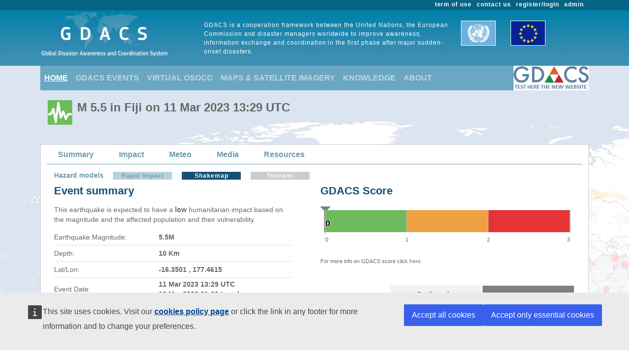

--- FILE ---
content_type: text/html; charset=utf-8
request_url: https://gdacs.org/Earthquakes/report_shakemap.aspx?eventtype=EQ&eventid=1364255&episodeid=1494751&shakeid=4
body_size: 20795
content:

<!DOCTYPE html>

<html xmlns="http://www.w3.org/1999/xhtml">
<head><title>
	Overall Green Earthquake alert  in Fiji on 11 Mar 2023 13:29 UTC
</title><link href="../Content/bootstrap.min.css" rel="stylesheet" /><link href="../Styles/gdacs_2.0.css" rel="stylesheet" /><meta name="viewport" content="width=device-width, initial-scale=1.0" /><link rel="stylesheet" media="(min-width: 768px) and (max-width: 991px)" href="../Styles/gdacs_device_2.0.css" /><link rel="stylesheet" media="(max-width: 768px)" href="../Styles/gdacs_minidevice_2.0.css" />
    <script src="https://webtools.europa.eu/load.js" defer="defer"></script>
    <script type="application/json">
    {
        "utility":"analytics",
        "siteID":"770a3ada-ebea-420b-923a-c6490acb21ab",
        "sitePath":["www.gdacs.org"],
        "instance":"ec",
        "mode":"manual"
    }
    </script>
	<script type="application/json">
	{
		"utility" : "cck",
		"url": {
			"en": "https://commission.europa.eu/cookies-policy_en",
			"de": "https://commission.europa.eu/cookies-policy_de"
		}
	}
	</script>
    <script type="text/javascript" src="/Scripts/jquery-3.6.4.min.js"></script>
    <script type="text/javascript" src="/Scripts/bootstrap.bundle.min.js"></script>
    <script type="text/javascript" src="/Scripts/Alertlevels/DetailedTable.js"></script>
<!--    <script type="text/javascript" src="/Scripts/adaptivecard/InformCard.js"></script>
    <script type="text/javascript" src="https://unpkg.com/adaptivecards/dist/adaptivecards.js"></script>
    <script type="text/javascript" src="https://unpkg.com/adaptive-expressions@4.12.0/lib/browser.js"></script>
    <script type="text/javascript" src="https://unpkg.com/adaptivecards-templating/dist/adaptivecards-templating.min.js"></script>
    <script type="text/javascript" src="https://unpkg.com/markdown-it/dist/markdown-it.js"></script>
-->
    
    <script type="text/javascript" src="../Scripts/highcharts/6.1.3/highcharts.js"></script>
    <script type="text/javascript" src="../Scripts/Report/highcharts_graph.js"></script>
  <style type="text/css">
    .popover {
          border: 1px solid black;
          max-width:none;
  }    

  </style>




   <style type="text/css">
        .navbar-header{color: #9bc1ce; background-color:#69A7C3; }
        .navbar-footer{color: #9bc1ce; background-color:transparent;border:none; border-bottom:none;border-color:transparent; }
        .navbar-report{color: #6d9baf; border-bottom:1px solid; border-color:#6d9baf;min-height: 40px;margin-bottom:15px}
        .navbar-light .navbar-nav .nav-link:focus, .navbar-light .navbar-nav .nav-link:hover{color: #ffffff; text-decoration: underline;}
        .navbar-light .navbar-nav .nav-link{color:#c5d5d8}
        .navbar-light .navbar-nav .show > .nav-link, .navbar-light .navbar-nav .active > .nav-link, .navbar-light .navbar-nav .nav-link.show, .navbar-light .navbar-nav .nav-link.active {background-color:transparent;text-decoration:underline;color:white;}
        .navbar-light .navbar-nav .show > .nav-link, .navbar-light .navbar-nav .activereport > .nav-link, .navbar-light .navbar-nav .nav-link.show, .navbar-light .navbar-nav .nav-link.activereport {background-color:transparent;text-decoration:underline;color:#125172;margin: 0px 20px 0 15px}
        .navbar-light .navbar-nav .show > .nav-link, .navbar-light .navbar-nav .report-link> .nav-link, .navbar-light .navbar-nav .nav-link.show, .navbar-light .navbar-nav .nav-link.report-link {color: #6d9baf;margin: 0px 20px 0 15px}
        .report-link {color: #6d9baf;}
        #footer_home {background-color:#125172;}
       /*.device-toggler.navbar-toggler .navbar-toggler-icon {
             background-image: url("data:image/svg+xml;charset=utf8,%3Csvg viewBox='0 0 32 32' xmlns='http://www.w3.org/2000/svg'%3E%3Cpath stroke='rgba(75, 255, 0, 1)' stroke-width='2' stroke-linecap='round' stroke-miterlimit='10' d='M4 8h24M4 16h24M4 24h24'/%3E%3C/svg%3E");
        }

    .device-toggler.navbar-toggler {
      border-color: rgb(75, 255, 0);
    }

    .device-toggler.navbar-toggler:focus {
      outline-color: rgb(75, 255, 0);
    }*/
    </style>
    <link href="../Styles/gdacs_2.0_bootstrap4to5.css" rel="stylesheet" />
	<script type ="text/javascript">
        $(function () {
            $('table.generic tr.main_tit').data("current", "main_tit");
            $('table.generic tr.main_tit').on('click', function () {
                changeColor(this);
            });
        });
        function changeColor(x) {
            var _current = $(x).data("current");
            if (_current == "main_tit") {
                $(x).data('current', 'main_tit_highlighted');
                $(".main_tit").css("background-color", "#083c53");
                $(".generic").css("color", "#000000");
            }
            else {
                $(x).data('current', 'main_tit');
                $(".main_tit").css("background-color", "#a3b8c1");
                $(".generic").css("color", "#666666");
            }
        }

    </script>
            
<!-- Piwik 
   <script type="text/javascript">
       if ($wt.cookie.consent.is.choiceMade() && $wt.cookie.consent.is.allAccepted()) {
           var _paq = _paq || [];
           /* tracker methods like "setCustomDimension" should be called before "trackPageView" */
           _paq.push(['trackPageView']);
           _paq.push(['enableLinkTracking']);
           (function () {
               var u = "//stats.jrc.ec.europa.eu/";
               _paq.push(['setTrackerUrl', u + 'piwik.php']);
               _paq.push(['setSiteId', '319']);
               var d = document, g = d.createElement('script'), s = d.getElementsByTagName('script')[0];
               g.type = 'text/javascript'; g.async = true; g.defer = true; g.src = u + 'piwik.js'; s.parentNode.insertBefore(g, s);
           })();
       }
   </script>
 End Piwik Code -->
</head>
<body>
    <div id="wrapper_anniversary">
            
            <div id="header" class="container-fluid">
            <div id="top_menu">
                <style>
                    @media screen (min-width: 992px) {#main_alert_content .navbar-expand-lg {height:40px;}}
                </style>
                <div class="container">
                    <div class="float-end gdacs_top_menu_content"><a href="../admin" target="_blank">admin</a></div>
                    <div class="float-end gdacs_top_menu_content"><a href="../gdacsregister" target="_blank">register/login</a></div>
                    <div class="float-end gdacs_top_menu_content" ><a href="../About/contactus.aspx" >contact us</a></div>
                    <div class="float-end gdacs_top_menu_content" ><a href="../About/termofuse.aspx" >term of use</a></div>
                </div>
            </div>
            <div id="heading" class="container">
                <div id="rowhead" class="row">
                    <div id="gd_logo" class="col-lg-3 gdacs_logo">
						<img id="gdacs_logo_image" src="../images/gdacs_logo_ecs_medium3.png" />
					</div>
                    <div id="gd_statement" class="col-lg-6 gdacs_statement d-none d-lg-block"> GDACS is a cooperation framework between the United Nations, the European Commission and disaster managers worldwide to improve awareness, information exchange and coordination in the first phase after major sudden-onset disasters.</div>
                    <div id="gd_uneu" class="col-lg-3 gdacs_uneu d-none d-lg-block">
						<img src="../images/un_eu.png" />
					</div>
                </div>
            </div>
            
        </div>
        <div id="nopadding" class="container">
            
            <div id="topmenu" >
                <nav class="navbar navbar-expand-lg navbar-light navbar-header navbar-fixed-top">

                  <button class="navbar-toggler" style="font-size:18px; color:white; font-weight:bold" type="button" data-bs-toggle="collapse" data-bs-target="#navbarNavAltMarkup" aria-controls="navbarNavAltMarkup" aria-expanded="false" aria-label="Toggle navigation">
                        <span class="navbar-toggler-icon" style="color:white;"></span>
                      MENU
                  </button>
                  <div class="collapse navbar-collapse" id="navbarNavAltMarkup">
                    <div class="navbar-nav">
                        <a class="nav-item nav-link active" href="../default.aspx">HOME</a>
                        <a class="nav-item nav-link" href="https://gdacs.org/Alerts/default.aspx">GDACS EVENTS</a>
                        <a class="nav-item nav-link" href="http://vosocc.unocha.org">VIRTUAL OSOCC</a>
                        <a class="nav-item nav-link" href="https://smcs.unosat.org/home" target="_blank">MAPS & SATELLITE IMAGERY</a>                      
                        <a class="nav-item nav-link" href="../Knowledge/overview.aspx">KNOWLEDGE</a>
                        <a class="nav-item nav-link" href="../About/overview.aspx">ABOUT</a>
                    </div>
                  </div>
                            <a class="nav-item nav-link" href="https://new.gdacs.org" target="_blank">
                                <img src="../images/2025_GDACS_logo_plain_resize48_CLICK2.png" alt="Gdacs New Website" />
                            </a>
                </nav>
            </div>
            
            <div class="row">
                <div class="report_title col-lg-12" style="margin-left: 15px;">
                    <span id="ctl00_masterReportTitle"><div id="alert_EQ_Green_title_big" ><div class="alert_title">M 5.5   in Fiji on 11 Mar 2023 13:29 UTC</div></div></span>
                </div>
            </div>
            
            <div id="" class="">
                <div class="row alert_contents_menu">
                    <div class="col-lg-12">
                        <nav id="#eventMenu" class="navbar navbar-expand-lg navbar-light navbar-report">
                            <button class="navbar-toggler" style="font-size:16px; font-weight:bold" type="button" data-bs-toggle="collapse" data-bs-target="#navbarNavReport" aria-controls="navbarNavReport" aria-expanded="false" aria-label="Toggle navigation">
                            <span class="navbar-toggler-icon"></span>
                                DETAILS
                            </button>
                            <div class="collapse navbar-collapse" id="navbarNavReport">
                                <ul class="navbar-nav">
                                    <li class="nav item report-link"><a class="nav-link " href="/report.aspx?eventid=1364255&episodeid=1494751&eventtype=EQ">Summary</a></li><li class="nav item report-link"><a class="nav-link " href="/Earthquakes/report_shakemap.aspx?eventid=1364255&episodeid=1494751&eventtype=EQ">Impact</a></li><li class="nav item report-link"><a class="nav-link " href="/meteo.aspx?eventid=1364255&episodeid=1494751&eventtype=EQ">Meteo</a></li><li class="nav item report-link"><a class="nav-link " href="/media.aspx?eventid=1364255&episodeid=1494751&eventtype=EQ">Media</a></li><li class="nav item report-link"><a class="nav-link " href="/resources.aspx?eventid=1364255&episodeid=1494751&eventtype=EQ">Resources</a></li>
                                </ul>
                            </div>
                        </nav>
                        


                    </div>
                </div>
                <form name="aspnetForm" method="post" action="./report_shakemap.aspx?eventtype=EQ&amp;eventid=1364255&amp;episodeid=1494751&amp;shakeid=4" id="aspnetForm">
<div>
<input type="hidden" name="__VIEWSTATE" id="__VIEWSTATE" value="6FKTLnGBQsca5/I3xFpMLggAFEoeoXgHDNHtu8QFQCSRJCPz+2rtcbbf+evCb0gEiAzZIi0Zl6gV+MndimqhyT2UbMEuQ+PaFKsSZAsSGEI/xFRcpxF8R+2PMEAZrGo7VaI9kxxI93vy8tNCQOPYe9uqWR0KLocoTfSnZf1VhUnSkn0fZMDW2rTSL2pv7Wz57sGSSDvv5fF+Ha63UrM5sF7PwOGhnTY7uCXoGmQjr+JR4bJzS9m8gFoUsDZ0tLGUEPG/R9dVB9SZLyogIT4wGsJRUEkWgFC1kDbSPEei77dr1vwxx7F3EKzRNwAt77+YkqIL7bU1H/[base64]/cvQyHVzYbdRWOtPZCwQXp1Fl7VYEyD42rkgkMQVZzW0z2rC+Vh4MapUG7VfUxi2XSSQRKB6TrUOBS+n4I2z/MmySgBROTct934iX10FDiJKCC93vmsdjJRUFuK2ptlCamRUXGOz5CwzDdwbL0tXjUKWAwyYP5UiPX/uAvyKeJO0FkF5SiAlIbdyvTtR6sM5BhQSI9q4CAAmMyf5Hx6ss2DczI8f4JQSwBvRdOmjFhZkYtBrCCirFC9vPjRXti16Di4eJkqMTnBk9zCFgaxL1yr7mEoKTsIk0vL1slBFMFpa/VPWgOWmEGEzUvGlbnSpPkhdcRJ/3DGk8kkib3IMurs848hvdKItv8W6ZV56mSjnd7/7NHrws70HmLQ2keLbpHaSXfiKlPFr4pGKI0Qqp4Hia1f5Hop6fTSZ9WekNBvt7+OBzpy2l8bAK60Qex8PLxhrF7oxz0l8xEgdvLbmRoLtkCjU+DuZYSI+ZMRceOldeLJxOJJcy+U3rUxQDi/Qg5lHqgQec2Sk150ZrJH77lOFJ2rPARsL150fm6kRqh6G2/E6dbd8kL7a7YP2xYhoAw4M9tMcPWAwvOFTn+Nrnrdf07JJQTjzeBwcwp8OHPHcugoKV1Tf7V3EfFDkSAmGHPMe760gwcuTfXoLNwuYFWfQfkxX1j6/8I0pJMGXG6ShsPffIIiRMJodeFkY5zYTorc7TpQgnAb+2frr2EPdknj9TbY98kH1WRwciNNV2qfN9EXNeGB8VbZBQVYQL+xWhyJ6E5g/RowDDYaIuRrqKsoUEyYJ7Gukt2uxzoqcps2dv1NHu2kfTmxVJ6J/ThTQAa0EUnyOTHucDZpi4NihHobSwipzR/XRc13kDn9auGvLlpngOMeFPvUIXyjDkzxQwM7I4s0zrtWN7Kn419kfxuNQU+sblHceDE3yN8TKA+ZBbIqgFWfecubaku3gqIk8QRJDcxzNjA5IsceM6q3QMRuPTv9/2wANzpHZkVvaFnTYFUYY5M0XSLXsQkDAJxYPwV26nXEhIP7IveYIBgzjnikXhEoC3eooS+owf7o4509rcaHjgonGWBCorcVPTNE2QIlctslc9Y39cBxODchu1rHauE0153/[base64]/JguU0MRCSdUIvpUdJgSOKGZJC28IvTaUb0WXCAX6W0ZijC1B7f0gIzvHuW//A3+wQubQAoTZSL2fK61S+L2MEgRSAG/UV2O9lDd42j5FZd3GflDdkFsUgrIVPfYkhM2zjFbNlMRoGn5xVMimcMpqPLhl4kb70KSynmRDHcdqP21uTHM7A5a9Hvyr4leeY5zWCUK1DsbR40fzswiDu1sdGe0NySfxwyKsZgIk2wkN3K4ROjvEHbCO6j8hR6EKSRm20+D3s0vJQ+YUIC4hEz2/zNNTdDAwo/CZLJ8Xt6XrHRZ3RRjiFyRAXUZlx1Lgh84UDgOFCv0Y9ZcjyvrxNtdTW3kFkIvPK1TLI8vhBG4WILZee2lu+otefgzxulYTup2FlfoiFm6mXn1bAIB1WlBb7IZ9hr+Eo5QffM6M/4NYE4zyieDxa3Kdp9rBMGcYu4Sfnj1oQKTNiZ13fvkC8OEmCImz8CM2T+vRPSkz6EpcngoqFMCvmK9pkKKhamcmiuU+En1EIHi3E1lqMuKDdsA71wXRO/R6FsztnpvjU4U4uSHZGXUFh+flKZlKoWIwcT0xMelRdsK524CtQ2sgeaRE38i26n/F9cSmmaJypUgXaBVLHsKSQxciTzFUcfTdHDJ3vho5ruDpZnz+DdYJ+XjX5xmr7SQK81233sJLgMeMSvwj3gb1B1qiijxlfs7WQqRUxr5+hdm8bl7p/vzyLwOaMFKc+u4BITHhl29yVmF2tAn0ti+31+l8B4hTlt93jpXnTDE0K61reCxeNXeI8Rz+W3gRTHWsqWDzLJlf+GPEDJOlxWtpJX0EY4QhJmNQH9YlG/RhN4p411ys4UDTqSBx8FibVk2HQMl0PBeRqBHUOVnguqbEvVU0KUnFS8KEy1TgSWVp8u3I8PobQQNitSByIfgZ9431TrZn8OAnck/hjsqmjOqb7RAhUYPsc1Lna1mW7DZsfDIC2no8DIEHglup7Tm2nh7Qkuw6XaMXDxz8Uy91nRKqbjscErCjulnLEpIYAIp/54cQIKBCP+rq9R+Nsiv6ORvQm10dJlFYVqxUzJWzz+f20nhIW4ukVk86i5lCDFUxyJp8fPBNf2zGOk9Ju2zMlJH3DRhs1kK//[base64]/OO2O/jTzrgqNMiC5EYBiURlSPPzlvzoScQLE9Tb+4K2b/v+takPL/Hhr0jEEW+hxf3+Rnkigg7YUn4l5CxZ8M2UPYrqQ6FqBX1sgM9j4G5FCx78Y3mB/k4q+u3WbB8K4QvnYdYrlk0dVt49Mc4IfiHb4IGHJCo26P4ygt6dWAdlsryz03aD7Pe5o2jTAIZ3NlU54twaZoJklJi6G/1LZa/wSgMP1iUAtuDu2IuAzXyhawjGEberxuXgRVzA/QmIoy6ZsCpNyQtC/[base64]/hIx7ZOLDsnD93XxIFzPeUm+Q0ex54fbIqBn8+7cW3rclZeL48o7pNWppQ8izXSrNx9IgtGFTiNYyHIe8B8L/KXVqhqEJWCHK0Q71MSkIKS6AejD8QrW2iew+owCF1rCDeb/uVmBIzbrEz2idpAse/4PKiceBZY3ZOoJWcHrwDXPO2d4A/K/M1VXnai7TGDtbc1ljy7JZZTbUEah+FAAhMaQnO4WvgQxwdv1zkSu/tJKacg/Ck7zPWGWMZLwTHq+b05gtaWHy8nIIQVe6Rv0" />
</div>

<div>

	<input type="hidden" name="__VIEWSTATEGENERATOR" id="__VIEWSTATEGENERATOR" value="A02AB855" />
</div>
                    
    <div class="row alert_contents_first">
        <div class="col-lg-12">
            <div class="row">
                <div class="col-lg-12">
                    <div class="alert_sources_minitabs">    <div class="sources_eq">        <p class="sources_hazard"><a href="../Knowledge/models_eq.aspx">Hazard models</a></p>    </div>    <div class="sources_minitabs_eq" ><a href="../Earthquakes/report_smpreliminary.aspx?eventtype=EQ&eventid=1364255&episodeid=1494751">Rapid Impact</a></div>    <div class="sources_minitabs_eq_sel">Shakemap</div>    <div class="sources_minitabs_eq_not_active">Tsunami</div></div>
                </div>
            </div>
            <div class="row">
						
                <div class="col-lg-6">
                    <div id="alert_summary_left"><h2>Event summary</h2>
                    <p class="p_summary">This earthquake is expected to have a <b>low</b> humanitarian impact based on the magnitude and the affected population and their vulnerability.</p><table class="summary"><tr><td>Earthquake Magnitude: </td><td class="cell_value_summary">5.5M</td></tr><tr><td>Depth: </td><td class="cell_value_summary">10 Km</td></tr><tr><td>Lat/Lon: </td><td class="cell_value_summary">-16.3501 , 177.4615</td></tr><tr><td>Event Date: </td><td class="cell_value_summary">11 Mar 2023 13:29 UTC<br/>12 Mar 2023 01:29 Local</td></tr><tr><td>Exposed Population: </td><td class="cell_value_summary">8 thousand in MMI IV</td></tr><tr><td>Source: </td><td class="cell_value_summary">NEIC <a href="http://earthquake.usgs.gov/earthquakes/eventpage/us7000jj4s#summary" target="_blank">us7000jj4s</a></td></tr><tr><td>Inserted at: </td><td class="cell_value_summary">11 Mar 2023 13:49  UTC</td></tr><tr><td>INFORM Coping capacity of the alert score: </td><td class="cell_value_summary">1.1 <a href="https://web.jrc.ec.europa.eu/dashboard/embed/INFORMRISKCOUNTRYPROFILE2024/index.html?no-header=1&v-vISO3=FJI&no-scroll=1" target="_blank">(Fiji)</a></td></tr></table>
                    </div>
                </div>
                <div class="col-lg-6">
                    <div id="alertbar">
                        <h2>GDACS Score</h2>
                        <div id="alertscorebar" class="scorebar"></div>
                        <div class="map_half_caption">
           	            For more info on GDACS score click <a href="../Knowledge/models_eq.aspx" target="_blank">here</a>. 
                        </div>
                        <table class="matrix">   <tbody id="tableScoreMain">       <tr>           <td width="15%">&nbsp;</td>           <td width="70%" class="cell_type_matrix" colspan="2">Earthquake<br/>(Shakemap)</td>           <td width="15%"class="cell_matrix_gdacs">GDACS score</td>       </tr>       <tr>           <td width="15%" class="cell_source_matrix"><a href="report.aspx?eventtype=EQ&eventid=1364255&episodeid=1494751">NEIC</a></td>           <td width="70%" class="cell_green_matrix" colspan="2">0</td>           <td width="15%" class="cell_green_matrix">0</td>       </tr>    </tbody>    <tbody id="tableScoreDetail">        <tr>           <td width="15%"class="cell_source_matrix_bright">us7000jj4s</td>           <td class="cell_green_matrix_bright">Scaled population (vector)</td>           <td width="15%" class="cell_green_matrix_bright_value">0</td>           <td width="15%" class="cell_source_matrix_empty">&nbsp;</td>       </tr>        <tr>           <td width="15%" class="cell_source_matrix_empty">&nbsp;</td>           <td class="cell_green_matrix_bright">C1 shakemap</td>           <td width="15%" class="cell_green_matrix_bright_value">0</td>           <td width="15%" class="cell_source_matrix_empty">&nbsp;</td>       </tr>        <tr>           <td width="15%" class="cell_source_matrix_empty">&nbsp;</td>           <td class="cell_green_matrix_bright">C2 shakemap</td>           <td width="15%" class="cell_green_matrix_bright_value">0</td>           <td width="15%" class="cell_source_matrix_empty">&nbsp;</td>       </tr>        <tr>           <td width="15%" class="cell_source_matrix_empty">&nbsp;</td>           <td class="cell_green_matrix_bright">Country Vulnerability</td>           <td width="15%" class="cell_green_matrix_bright_value">0</td>           <td width="15%" class="cell_source_matrix_empty">&nbsp;</td>       </tr>        <tr>           <td width="15%" class="cell_source_matrix_empty">&nbsp;</td>           <td class="cell_green_matrix_bright">INFORM_normalised</td>           <td width="15%" class="cell_green_matrix_bright_value">0</td>           <td width="15%" class="cell_source_matrix_empty">&nbsp;</td>       </tr>        <tr>           <td width="15%" class="cell_source_matrix_empty">&nbsp;</td>           <td class="cell_green_matrix_bright">Score no CC</td>           <td width="15%" class="cell_green_matrix_bright_value">0</td>           <td width="15%" class="cell_source_matrix_empty">&nbsp;</td>       </tr>    </tbody></table>
                        <div class="map_half_caption">
                            Maximum expected impact using different data sources.
                        </div>

                    </div>
                </div>
            </div>
            <div class="row">
                <div class="col-lg-12">
                    <p class="p_summary">
                        ShakeMap is a product of the USGS Earthquake Hazards Program in conjunction with the regional seismic networks. ShakeMaps provide near-real-time maps of ground motion and shaking intensity following significant earthquakes.
                    </p>
                </div>
            </div>
            <div class="row">
                <div id="imageStatic" class="col-lg-6">

                </div>
                <div id="imageAfterShock" class="col-lg-6">
                    <div id="containerScatter" style="width:100%; height:300px"></div>
                </div>
            </div>
            <div class="row">
                <div class="col-lg-12">



                <div id="contentEpisodes" class="table table-responsive" >
                    <br />
                    <h2>Episode Timeline</h2>
                            <div>
	<table class="generic" cellspacing="0" rules="all" border="1" id="ctl00_CPH_GridViewEpisodes" style="width:100%;border-collapse:collapse;">
		<tr class="main_tit">
			<th scope="col">ID</th><th scope="col">Level</th><th scope="col">Score</th><th scope="col">Date</th><th scope="col">Mag, Depth</th><th scope="col">MMI*</th><th scope="col">Population**</th><th scope="col">Tsunami risk***</th><th scope="col">Delay (hh:mm)</th><th scope="col">Source</th>
		</tr><tr style="background-color:#AFD5E4;">
			<td>
                                            <a id="ctl00_CPH_GridViewEpisodes_ctl02_hyperLinkEpisode" href="https://gdacs.org/Earthquakes/report.aspx?eventtype=EQ&amp;eventid=1364255&amp;episodeid=1494751"><span id="ctl00_CPH_GridViewEpisodes_ctl02_labelEpisode">1494751</span></a>
                                        </td><td>
                                            <span id="ctl00_CPH_GridViewEpisodes_ctl02_labelImageAlertColor"><img class="popalert" id="1494751" src='https://gdacs.org/images/gdacs_icons/alerts/Green/EQ.png' width='30' style='margin:4px;' align='left' /></span>
                                        </td><td>
                                            <span id="ctl00_CPH_GridViewEpisodes_ctl02_labelAlertScore">0</span>
                                        </td><td>
                                    11&nbsp;Mar&nbsp;2023 13:29
                                    </td><td>
                                    5.5M, 10km
                                    </td><td>
                                        <span id="ctl00_CPH_GridViewEpisodes_ctl02_detailMMI">4.4</span>
                                    </td><td>
                                        <span id="ctl00_CPH_GridViewEpisodes_ctl02_labelPopulation">N/A (in MMI&gt;=VII)</span> 
                                    </td><td>
                                    
                                    </td><td>
                                    00:19
                                    </td><td>NEIC</td>
		</tr>
	</table>
</div>        
                    <div id="map_report_caption">
                        <div><div style="background-color:#E8EFF0;width:10px;height:13px; float:left;"></div><div style="padding-left:15px">The episode that generated the alert; the next major evaluations beyond 12 hours will not trigger additional alerts.</div></div>
                        <div><div style="background-color:#AFD5E4;width:10px;height:13px; float:left;"></div><div style="padding-left:15px">The episode that has the last updated information.</div></div>
                        * The max MMI detected for sources having shakemaps;<br />
                        ** The population detected in MMI>=7 for episode with shakemap or in a 100km radius;<br />
                        *** The tsunami max height.
                    </div>
                </div>

                </div>
            </div>
                    <br />
            <div class="row">
                <div class="col-lg-12">
                    <h2>Exposed population</h2>
		            <div style="width:100%">
                    <p class="p_summary">
      
        The earthquake happened in <b>Fiji</b>
          ,of
          <b>Fiji</b>
            (population 755,000)
          .
        
		  The alertlevel for this event is <b>GREEN</b></p>
                    </div>
                    <div class="row">
                        <div id="contentGraph" class="col-lg-6">
                            <div id ="graph_eq">
                                 <table class="generic">
  <tr>
    <td>
      <table class="generic">
        <tr class="main_tit">
          <th>Intensity</th>
          <th>Population</th>
        </tr>
        <tr>
          <th><img src="http://www.gdacs.org/images/intensity_icon/5p.png" width="30"></th>
          <td>
        &lt;1000 people
      </td>
        </tr>
      </table><br></td>
  </tr>
</table>
                            </div>
                        </div>
                        <div id="contentPager" class="col-lg-6">
                            <img width="100%" height="87" alt="" src="../images/alert_legend.png" />
                        </div>
                    </div>
                </div>
            </div>
                    <br />
            <div class="row">
                <div class="col-lg-12">
                <div id="contentShakemaps" class="table table-responsive">
                    <h2>Shakemaps Timeline</h2>
                        <div>
	<table class="generic" cellspacing="0" rules="all" border="1" id="ctl00_CPH_GridShakemaps" style="width:100%;border-collapse:collapse;">
		<tr class="main_tit">
			<th scope="col">Level</th><th scope="col">Shake id #</th><th scope="col">Score</th><th scope="col">episodeid</th><th scope="col">Lat/Lon</th><th scope="col">Magnitude</th><th scope="col">Depth</th><th scope="col">Max MMI</th><th scope="col">Date shake (UTC)</th><th scope="col">Delay (hh:mm)</th><th scope="col">&nbsp;</th>
		</tr><tr>
			<td>
                                            <span id="ctl00_CPH_GridShakemaps_ctl02_labelImageAlertColor"><img src='https://gdacs.org/images/gdacs_icons/alerts/Green/EQ_SHAKE.png' width='30' style='margin:4px;' align='left' /></span>
                                        </td><td>
                                            <a id="ctl00_CPH_GridShakemaps_ctl02_hyperLinkShake" href="https://gdacs.org/Earthquakes/report_shakemap.aspx?eventtype=EQ&amp;eventid=1364255&amp;episodeid=1494751&amp;shakeid=1"><span id="ctl00_CPH_GridShakemaps_ctl02_labelshake">1</span></a>
                                        </td><td>
                                            <span id="ctl00_CPH_GridShakemaps_ctl02_labelScore">0</span>
                                        </td><td>
                                            <span id="ctl00_CPH_GridShakemaps_ctl02_labelEpisode">1494751</span>
                                        </td><td>
                                            <span id="ctl00_CPH_GridShakemaps_ctl02_labelCoord">177.462/-16.35</span>
                                        </td><td>
                                            <span id="ctl00_CPH_GridShakemaps_ctl02_labelMagnitude">5.5</span>
                                        </td><td>
                                            <span id="ctl00_CPH_GridShakemaps_ctl02_labelDepth">10</span>
                                        </td><td>
                                            <span id="ctl00_CPH_GridShakemaps_ctl02_labelMmi">4.396</span>
                                        </td><td>
                                    11&nbsp;Mar&nbsp;2023 13:52
                                    </td><td>
                                    00:22
                                    </td><td>
                                            <span id="ctl00_CPH_GridShakemaps_ctl02_labelStatus">(new episode)</span>
                                        </td>
		</tr><tr>
			<td>
                                            <span id="ctl00_CPH_GridShakemaps_ctl03_labelImageAlertColor"><img src='https://gdacs.org/images/gdacs_icons/alerts/Green/EQ_SHAKE.png' width='30' style='margin:4px;' align='left' /></span>
                                        </td><td>
                                            <a id="ctl00_CPH_GridShakemaps_ctl03_hyperLinkShake" href="https://gdacs.org/Earthquakes/report_shakemap.aspx?eventtype=EQ&amp;eventid=1364255&amp;episodeid=1494751&amp;shakeid=2"><span id="ctl00_CPH_GridShakemaps_ctl03_labelshake">2</span></a>
                                        </td><td>
                                            <span id="ctl00_CPH_GridShakemaps_ctl03_labelScore">0</span>
                                        </td><td>
                                            <span id="ctl00_CPH_GridShakemaps_ctl03_labelEpisode">1494751</span>
                                        </td><td>
                                            <span id="ctl00_CPH_GridShakemaps_ctl03_labelCoord">177.462/-16.35</span>
                                        </td><td>
                                            <span id="ctl00_CPH_GridShakemaps_ctl03_labelMagnitude">5.5</span>
                                        </td><td>
                                            <span id="ctl00_CPH_GridShakemaps_ctl03_labelDepth">10</span>
                                        </td><td>
                                            <span id="ctl00_CPH_GridShakemaps_ctl03_labelMmi">4.396</span>
                                        </td><td>
                                    11&nbsp;Mar&nbsp;2023 15:33
                                    </td><td>
                                    02:03
                                    </td><td>
                                            <span id="ctl00_CPH_GridShakemaps_ctl03_labelStatus">(upd of #1)</span>
                                        </td>
		</tr><tr>
			<td>
                                            <span id="ctl00_CPH_GridShakemaps_ctl04_labelImageAlertColor"><img src='https://gdacs.org/images/gdacs_icons/alerts/Green/EQ_SHAKE.png' width='30' style='margin:4px;' align='left' /></span>
                                        </td><td>
                                            <a id="ctl00_CPH_GridShakemaps_ctl04_hyperLinkShake" href="https://gdacs.org/Earthquakes/report_shakemap.aspx?eventtype=EQ&amp;eventid=1364255&amp;episodeid=1494751&amp;shakeid=3"><span id="ctl00_CPH_GridShakemaps_ctl04_labelshake">3</span></a>
                                        </td><td>
                                            <span id="ctl00_CPH_GridShakemaps_ctl04_labelScore">0</span>
                                        </td><td>
                                            <span id="ctl00_CPH_GridShakemaps_ctl04_labelEpisode">1494751</span>
                                        </td><td>
                                            <span id="ctl00_CPH_GridShakemaps_ctl04_labelCoord">177.462/-16.35</span>
                                        </td><td>
                                            <span id="ctl00_CPH_GridShakemaps_ctl04_labelMagnitude">5.5</span>
                                        </td><td>
                                            <span id="ctl00_CPH_GridShakemaps_ctl04_labelDepth">10</span>
                                        </td><td>
                                            <span id="ctl00_CPH_GridShakemaps_ctl04_labelMmi">4.396</span>
                                        </td><td>
                                    12&nbsp;Mar&nbsp;2023 13:40
                                    </td><td>
                                    1d 00:10
                                    </td><td>
                                            <span id="ctl00_CPH_GridShakemaps_ctl04_labelStatus">(upd of #2)</span>
                                        </td>
		</tr><tr>
			<td>
                                            <span id="ctl00_CPH_GridShakemaps_ctl05_labelImageAlertColor"><img src='https://gdacs.org/images/gdacs_icons/alerts/Green/EQ_SHAKE.png' width='30' style='margin:4px;' align='left' /></span>
                                        </td><td>
                                            <a id="ctl00_CPH_GridShakemaps_ctl05_hyperLinkShake" href="https://gdacs.org/Earthquakes/report_shakemap.aspx?eventtype=EQ&amp;eventid=1364255&amp;episodeid=1494751&amp;shakeid=4"><span id="ctl00_CPH_GridShakemaps_ctl05_labelshake">4</span></a>
                                        </td><td>
                                            <span id="ctl00_CPH_GridShakemaps_ctl05_labelScore">0</span>
                                        </td><td>
                                            <span id="ctl00_CPH_GridShakemaps_ctl05_labelEpisode">1494751</span>
                                        </td><td>
                                            <span id="ctl00_CPH_GridShakemaps_ctl05_labelCoord">177.462/-16.35</span>
                                        </td><td>
                                            <span id="ctl00_CPH_GridShakemaps_ctl05_labelMagnitude">5.5</span>
                                        </td><td>
                                            <span id="ctl00_CPH_GridShakemaps_ctl05_labelDepth">10</span>
                                        </td><td>
                                            <span id="ctl00_CPH_GridShakemaps_ctl05_labelMmi">4.396</span>
                                        </td><td>
                                    14&nbsp;Mar&nbsp;2023 04:40
                                    </td><td>
                                    2d 15:10
                                    </td><td>
                                            <span id="ctl00_CPH_GridShakemaps_ctl05_labelStatus">(upd of #3)</span>
                                        </td>
		</tr>
	</table>
</div>
                </div>
                </div>
            </div>
                                <br />
            <div class="row">
                <div id="contentAdmin" class="col-lg-12">
                    <h2>Affected Provinces</h2>
                    <div id="provinces">
  <table class="generic">
    <thead>
      <tr class="main_tit">
        <th style="vertical-align:middle; width:100px">
      Intensity
		</th>
        <th>Region Province</th>
        <th>Country</th>
        <th>Population</th>
      </tr>
    </thead>
    <tr class="4">
      <td><img src="http://www.gdacs.org/images/intensity_icon/4p.png" title="Intensity IV" width="30"></td>
      <td>Fiji</td>
      <td>Fiji</td>
      <td>1400 people
      </td>
    </tr>
    <tr class="3">
      <td><img src="http://www.gdacs.org/images/intensity_icon/3p.png" title="Intensity III" width="30"></td>
      <td>Fiji</td>
      <td>Fiji</td>
      <td>250000 people
      </td>
    </tr>
  </table>
</div>
                                        <br />
                    <h2>Affected populated places.  <a href="../aoi.aspx?eventtype=EQ&eventid=1364255">Areas of interest</a> </h2><div id="cities">
  <table class="generic">
    <thead>
      <tr class="main_tit">
        <th style="vertical-align:middle;width:100px">
      Intensity
		</th>
        <th>Name</th>
        <th>Region Province</th>
        <th>Country</th>
        <th>City class</th>
        <th>Population</th>
        <th>Distance</th>
      </tr>
    </thead>
    <tr data-intensity="4">
      <td><img src="http://www.gdacs.org/images/intensity_icon/4p.png" title="Intensity IV" width="30"></td>
      <td>Yasawairara</td>
      <td>
      </td>
      <td>Fiji</td>
      <td>
						Village</td>
      <td>
        -
      </td>
      <td>41 km
			</td>
    </tr>
    <tr data-intensity="4">
      <td><img src="http://www.gdacs.org/images/intensity_icon/4p.png" title="Intensity IV" width="30"></td>
      <td>Mbukama</td>
      <td>
      </td>
      <td>Fiji</td>
      <td>
						Village</td>
      <td>
        -
      </td>
      <td>47 km
			</td>
    </tr>
    <tr data-intensity="4">
      <td><img src="http://www.gdacs.org/images/intensity_icon/4p.png" title="Intensity IV" width="30"></td>
      <td>Teci</td>
      <td>
      </td>
      <td>Fiji</td>
      <td>
						Village</td>
      <td>
        -
      </td>
      <td>49 km
			</td>
    </tr>
    <tr data-intensity="4">
      <td><img src="http://www.gdacs.org/images/intensity_icon/4p.png" title="Intensity IV" width="30"></td>
      <td>Tamusua</td>
      <td>
      </td>
      <td>Fiji</td>
      <td>
						Village</td>
      <td>
        -
      </td>
      <td>54 km
			</td>
    </tr>
    <tr data-intensity="4">
      <td><img src="http://www.gdacs.org/images/intensity_icon/4p.png" title="Intensity IV" width="30"></td>
      <td>Navotua</td>
      <td>
      </td>
      <td>Fiji</td>
      <td>
						Village</td>
      <td>
        -
      </td>
      <td>58 km
			</td>
    </tr>
    <tr data-intensity="4">
      <td><img src="http://www.gdacs.org/images/intensity_icon/4p.png" title="Intensity IV" width="30"></td>
      <td>Nacula</td>
      <td>
      </td>
      <td>Fiji</td>
      <td>
						Village</td>
      <td>
        -
      </td>
      <td>61 km
			</td>
    </tr>
    <tr data-intensity="4">
      <td><img src="http://www.gdacs.org/images/intensity_icon/4p.png" title="Intensity IV" width="30"></td>
      <td>Sisili</td>
      <td>
      </td>
      <td>Fiji</td>
      <td>
						Village</td>
      <td>
        -
      </td>
      <td>64 km
			</td>
    </tr>
    <tr data-intensity="4">
      <td><img src="http://www.gdacs.org/images/intensity_icon/4p.png" title="Intensity IV" width="30"></td>
      <td>Matacawalevu</td>
      <td>
      </td>
      <td>Fiji</td>
      <td>
						Village</td>
      <td>
        -
      </td>
      <td>68 km
			</td>
    </tr>
    <tr data-intensity="4">
      <td><img src="http://www.gdacs.org/images/intensity_icon/4p.png" title="Intensity IV" width="30"></td>
      <td>Matayalevu</td>
      <td>
      </td>
      <td>Fiji</td>
      <td>
						Village</td>
      <td>
        -
      </td>
      <td>72 km
			</td>
    </tr>
    <tr data-intensity="4">
      <td><img src="http://www.gdacs.org/images/intensity_icon/4p.png" title="Intensity IV" width="30"></td>
      <td>Somosomo</td>
      <td>
      </td>
      <td>Fiji</td>
      <td>City</td>
      <td>
        -
      </td>
      <td>86 km
			</td>
    </tr>
    <tr data-intensity="4">
      <td><img src="http://www.gdacs.org/images/intensity_icon/4p.png" title="Intensity IV" width="30"></td>
      <td>Sorokoba</td>
      <td>
      </td>
      <td>Fiji</td>
      <td>
						Village</td>
      <td>
        -
      </td>
      <td>125 km
			</td>
    </tr>
    <tr data-intensity="3">
      <td><img src="http://www.gdacs.org/images/intensity_icon/3p.png" title="Intensity III" width="30"></td>
      <td>Soso</td>
      <td>
      </td>
      <td>Fiji</td>
      <td>
						Village</td>
      <td>
        -
      </td>
      <td>89 km
			</td>
    </tr>
    <tr data-intensity="3">
      <td><img src="http://www.gdacs.org/images/intensity_icon/3p.png" title="Intensity III" width="30"></td>
      <td>Savu Sau</td>
      <td>
      </td>
      <td>Fiji</td>
      <td>
						Village</td>
      <td>
        -
      </td>
      <td>119 km
			</td>
    </tr>
    <tr data-intensity="3">
      <td><img src="http://www.gdacs.org/images/intensity_icon/3p.png" title="Intensity III" width="30"></td>
      <td>Yangganga</td>
      <td>
      </td>
      <td>Fiji</td>
      <td>
						Village</td>
      <td>
        -
      </td>
      <td>125 km
			</td>
    </tr>
    <tr data-intensity="3">
      <td><img src="http://www.gdacs.org/images/intensity_icon/3p.png" title="Intensity III" width="30"></td>
      <td>Navinggiri</td>
      <td>
      </td>
      <td>Fiji</td>
      <td>
						Village</td>
      <td>
        -
      </td>
      <td>126 km
			</td>
    </tr>
    <tr data-intensity="3">
      <td><img src="http://www.gdacs.org/images/intensity_icon/3p.png" title="Intensity III" width="30"></td>
      <td>Tavua</td>
      <td>
      </td>
      <td>Fiji</td>
      <td>City</td>
      <td>2600 people
      </td>
      <td>128 km
			</td>
    </tr>
    <tr data-intensity="3">
      <td><img src="http://www.gdacs.org/images/intensity_icon/3p.png" title="Intensity III" width="30"></td>
      <td>Nailanga</td>
      <td>
      </td>
      <td>Fiji</td>
      <td>
						Village</td>
      <td>
        -
      </td>
      <td>129 km
			</td>
    </tr>
    <tr data-intensity="3">
      <td><img src="http://www.gdacs.org/images/intensity_icon/3p.png" title="Intensity III" width="30"></td>
      <td>Rabulu</td>
      <td>
      </td>
      <td>Fiji</td>
      <td>
						Village</td>
      <td>
        -
      </td>
      <td>130 km
			</td>
    </tr>
    <tr data-intensity="3">
      <td><img src="http://www.gdacs.org/images/intensity_icon/3p.png" title="Intensity III" width="30"></td>
      <td>Togowere</td>
      <td>
      </td>
      <td>Fiji</td>
      <td>
						Village</td>
      <td>
        -
      </td>
      <td>131 km
			</td>
    </tr>
    <tr data-intensity="3">
      <td><img src="http://www.gdacs.org/images/intensity_icon/3p.png" title="Intensity III" width="30"></td>
      <td>Ba</td>
      <td>
      </td>
      <td>Fiji</td>
      <td>City</td>
      <td>20000 people
      </td>
      <td>131 km
			</td>
    </tr>
    <tr data-intensity="3">
      <td><img src="http://www.gdacs.org/images/intensity_icon/3p.png" title="Intensity III" width="30"></td>
      <td>Ndalomo</td>
      <td>
      </td>
      <td>Fiji</td>
      <td>
						Village</td>
      <td>
        -
      </td>
      <td>133 km
			</td>
    </tr>
    <tr data-intensity="3">
      <td><img src="http://www.gdacs.org/images/intensity_icon/3p.png" title="Intensity III" width="30"></td>
      <td>Rakiraki</td>
      <td>
      </td>
      <td>Fiji</td>
      <td>
						Village</td>
      <td>6500 people
      </td>
      <td>134 km
			</td>
    </tr>
    <tr data-intensity="3">
      <td><img src="http://www.gdacs.org/images/intensity_icon/3p.png" title="Intensity III" width="30"></td>
      <td>Vatukoula</td>
      <td>
      </td>
      <td>Fiji</td>
      <td>City</td>
      <td>10000 people
      </td>
      <td>134 km
			</td>
    </tr>
    <tr data-intensity="3">
      <td><img src="http://www.gdacs.org/images/intensity_icon/3p.png" title="Intensity III" width="30"></td>
      <td>Vaileka</td>
      <td>
      </td>
      <td>Fiji</td>
      <td>
						Village</td>
      <td>
        -
      </td>
      <td>138 km
			</td>
    </tr>
    <tr data-intensity="3">
      <td><img src="http://www.gdacs.org/images/intensity_icon/3p.png" title="Intensity III" width="30"></td>
      <td>Naruwai</td>
      <td>
      </td>
      <td>Fiji</td>
      <td>
						Village</td>
      <td>
        -
      </td>
      <td>139 km
			</td>
    </tr>
    <tr data-intensity="3">
      <td><img src="http://www.gdacs.org/images/intensity_icon/3p.png" title="Intensity III" width="30"></td>
      <td>Nawailevu</td>
      <td>
      </td>
      <td>Fiji</td>
      <td>
						Village</td>
      <td>
        -
      </td>
      <td>139 km
			</td>
    </tr>
    <tr data-intensity="3">
      <td><img src="http://www.gdacs.org/images/intensity_icon/3p.png" title="Intensity III" width="30"></td>
      <td>Lautoka</td>
      <td>
      </td>
      <td>Fiji</td>
      <td>City</td>
      <td>49000 people
      </td>
      <td>139 km
			</td>
    </tr>
    <tr data-intensity="3">
      <td><img src="http://www.gdacs.org/images/intensity_icon/3p.png" title="Intensity III" width="30"></td>
      <td>Nanukuloa</td>
      <td>
      </td>
      <td>Fiji</td>
      <td>
						Village</td>
      <td>
        -
      </td>
      <td>147 km
			</td>
    </tr>
    <tr data-intensity="3">
      <td><img src="http://www.gdacs.org/images/intensity_icon/3p.png" title="Intensity III" width="30"></td>
      <td>Namaka</td>
      <td>
      </td>
      <td>Fiji</td>
      <td>
						Village</td>
      <td>
        -
      </td>
      <td>157 km
			</td>
    </tr>
    <tr data-intensity="3">
      <td><img src="http://www.gdacs.org/images/intensity_icon/3p.png" title="Intensity III" width="30"></td>
      <td>Nausori</td>
      <td>
      </td>
      <td>Fiji</td>
      <td>
						Village</td>
      <td>
        -
      </td>
      <td>157 km
			</td>
    </tr>
    <tr data-intensity="3">
      <td><img src="http://www.gdacs.org/images/intensity_icon/3p.png" title="Intensity III" width="30"></td>
      <td>Nadi</td>
      <td>
      </td>
      <td>Fiji</td>
      <td>Major city</td>
      <td>54000 people
      </td>
      <td>161 km
			</td>
    </tr>
    <tr data-intensity="3">
      <td><img src="http://www.gdacs.org/images/intensity_icon/3p.png" title="Intensity III" width="30"></td>
      <td>Ndaria</td>
      <td>
      </td>
      <td>Fiji</td>
      <td>
						Village</td>
      <td>
        -
      </td>
      <td>161 km
			</td>
    </tr>
    <tr data-intensity="3">
      <td><img src="http://www.gdacs.org/images/intensity_icon/3p.png" title="Intensity III" width="30"></td>
      <td>Naravuka</td>
      <td>
      </td>
      <td>Fiji</td>
      <td>
						Village</td>
      <td>
        -
      </td>
      <td>177 km
			</td>
    </tr>
    <tr data-intensity="3">
      <td><img src="http://www.gdacs.org/images/intensity_icon/3p.png" title="Intensity III" width="30"></td>
      <td>Vunindawa</td>
      <td>
      </td>
      <td>Fiji</td>
      <td>
						Village</td>
      <td>
        -
      </td>
      <td>188 km
			</td>
    </tr>
    <tr data-intensity="3">
      <td><img src="http://www.gdacs.org/images/intensity_icon/3p.png" title="Intensity III" width="30"></td>
      <td>Mbatiri</td>
      <td>
      </td>
      <td>Fiji</td>
      <td>
						Village</td>
      <td>
        -
      </td>
      <td>192 km
			</td>
    </tr>
    <tr data-intensity="3">
      <td><img src="http://www.gdacs.org/images/intensity_icon/3p.png" title="Intensity III" width="30"></td>
      <td>Levuka</td>
      <td>
      </td>
      <td>Fiji</td>
      <td>City</td>
      <td>4700 people
      </td>
      <td>207 km
			</td>
    </tr>
    <tr data-intensity="3">
      <td><img src="http://www.gdacs.org/images/intensity_icon/3p.png" title="Intensity III" width="30"></td>
      <td>Nausori</td>
      <td>
      </td>
      <td>Fiji</td>
      <td>City</td>
      <td>32000 people
      </td>
      <td>218 km
			</td>
    </tr>
  </table>
</div><p class="p_summary">see full <a href="/show.aspx?type=places&xmltype=asgard_admin_places_shakemap&xmloid=530037&pname=eventtype|limit|showscroll|mode|&pvalue=EQ|||cities|true" target="_blank">list</a></p>
                                        <br />
                    <h2>Critical infrastructure</h2>
                    <p class ="p_summary">Airports, ports, nuclear plants and hydrodams at risk, if affected, are listed below.</p>
                    <h3>Airports</h3><div id="airports">
  <table class="generic">
    <thead>
      <tr class="main_tit">
        <th style="vertical-align:middle;width:100px">
      Intensity
		</th>
        <th>Name</th>
        <th>IATA Code</th>
        <th>Elevation (m)</th>
        <th>Usage</th>
        <th>Runway type</th>
        <th>IFR</th>
        <th>Runway Length (ft)</th>
        <th>Distance</th>
      </tr>
    </thead>
    <tr data-intensity="4">
      <td><img src="http://www.gdacs.org/images/intensity_icon/4p.png" title="Intensity IV" width="30"></td>
      <td>Turtle Island</td>
      <td><a href="http://www.theairdb.com/airport/TTL.html">TTL</a></td>
      <td>
        unknown
      </td>
      <td>
      </td>
      <td>
      </td>
      <td>
      </td>
      <td>0</td>
      <td>66 km
			</td>
    </tr>
    <tr data-intensity="3">
      <td><img src="http://www.gdacs.org/images/intensity_icon/3p.png" title="Intensity III" width="30"></td>
      <td>Bua</td>
      <td><a href="http://www.theairdb.com/airport/BVF.html">BVF</a></td>
      <td>
        unknown
      </td>
      <td>
      </td>
      <td>
      </td>
      <td>
      </td>
      <td>0</td>
      <td>133 km
			</td>
    </tr>
    <tr data-intensity="3">
      <td><img src="http://www.gdacs.org/images/intensity_icon/3p.png" title="Intensity III" width="30"></td>
      <td>Ba</td>
      <td><a href="http://www.theairdb.com/airport/BFJ.html">BFJ</a></td>
      <td>
        unknown
      </td>
      <td>
      </td>
      <td>
      </td>
      <td>
      </td>
      <td>0</td>
      <td>135 km
			</td>
    </tr>
    <tr data-intensity="3">
      <td><img src="http://www.gdacs.org/images/intensity_icon/3p.png" title="Intensity III" width="30"></td>
      <td>Castaway</td>
      <td><a href="http://www.theairdb.com/airport/CST.html">CST</a></td>
      <td>
        unknown
      </td>
      <td>
      </td>
      <td>
      </td>
      <td>
      </td>
      <td>0</td>
      <td>145 km
			</td>
    </tr>
    <tr data-intensity="3">
      <td><img src="http://www.gdacs.org/images/intensity_icon/3p.png" title="Intensity III" width="30"></td>
      <td>Nadi International</td>
      <td><a href="http://www.theairdb.com/airport/NAN.html">NAN</a></td>
      <td>18</td>
      <td>Civ.</td>
      <td>Paved</td>
      <td>Yes</td>
      <td>10500</td>
      <td>155 km
			</td>
    </tr>
    <tr data-intensity="3">
      <td><img src="http://www.gdacs.org/images/intensity_icon/3p.png" title="Intensity III" width="30"></td>
      <td>Natadola</td>
      <td><a href="http://www.theairdb.com/airport/NTA.html">NTA</a></td>
      <td>
        unknown
      </td>
      <td>
      </td>
      <td>
      </td>
      <td>
      </td>
      <td>0</td>
      <td>192 km
			</td>
    </tr>
  </table>
</div><h3>Ports</h3><div id="ports">
  <table class="generic">
    <thead>
      <tr class="main_tit">
        <th style="vertical-align:middle;width:100px">
      Intensity
		</th>
        <th>Name</th>
        <th>LOCODE</th>
        <th>Country</th>
        <th>Distance</th>
      </tr>
    </thead>
    <tr data-intensity="3">
      <td><img src="http://www.gdacs.org/images/intensity_icon/3p.png" title="Intensity III" width="30"></td>
      <td>Vatia</td>
      <td>FJVAT</td>
      <td>Fiji</td>
      <td>121 km
			</td>
    </tr>
    <tr data-intensity="3">
      <td><img src="http://www.gdacs.org/images/intensity_icon/3p.png" title="Intensity III" width="30"></td>
      <td>Lautoka</td>
      <td>FJLTK</td>
      <td>Fiji</td>
      <td>139 km
			</td>
    </tr>
  </table>
</div>

                </div>
        
            </div>
            <div class="row">
                    <div id="contentResources" class="col-lg-12">
                        <h2>More information</h2>
                        <p class="p_summary">For a full list of available products related to this event, please refer to the <a href="../resources.aspx?eventtype=EQ&eventid=1364255&episodeid=1494751">GDACS Resources page</a>.</p>
                    </div>
            </div>
        </div>
    </div>

    

    <script type="text/javascript">
        //var reportImagePopShake1 =' < %=jImageShake1%>';
        //var reportImagePopShake2 ='< %=jImageShake2%>';
        var baseURL = 'https://gdacs.org/';
        var reportImageStatic ='https://www.gdacs.org/contentdata/resources/EQ/1364255/shakemap/eq1364255_1494751_4_2.png';
        var scatterData = [{"x":0.20253472222222221,"y":5.3,"label":"5.3M, 10km, delay 4.9h"},{"x":0.0,"y":5.5,"label":"5.5M, 10km, delay 0h"}];
        var reportShowAlertBar = true;
        var reportAlertscore = 0;
        var arrayPopover = [{ "key": "0", "value": "" }];
        var stepIndex = 5;

        //Function to hid/show the table line
        function assignStyleLines(idSection) {
            var rowCount = $(idSection + ' tbody tr').length;
            $(idSection + ' tbody tr').each(function (index) {
                $(this).css("display", "none");
            });
            $(idSection + ' tbody tr').slice(0, stepIndex).slideDown();

        }

        function getIntensity(idSection, posIntensity) {
            var vis = -1;
            if (posIntensity == 'first')
                vis = $(idSection + ' tbody tr').first().data('intensity');
            else
                vis = $(idSection + ' tbody tr').last().data('intensity');
            return vis;

        }

        function showRowsShake(idSection) {
            var curr = $(idSection).data('curr');
            var min = $(idSection).data('min');
            var max = $(idSection).data('max');
            var pos = -1;
            if (curr == 0) {
                curr = max;
                pos = stepIndex;
                stepIndex = 1;
                assignStyleLines(idSection);
                stepIndex = pos;
            }
            else if (curr > min) {
                curr = curr - 1;
            }
            pos = $(idSection + ' tbody tr[data-intensity=' + curr + ']').last().index();
            $(idSection + ' tbody tr').slice(0, pos + 1).slideDown();
            $(idSection).data('curr', curr);
        }

        function hideRowsShake(idSection) {

            var curr = $(idSection).data('curr');
            var min = $(idSection).data('min');
            var max = $(idSection).data('max');
            var posStart = -1;
            var posLast = -1;
            if (curr >= min) {
                posStart = $(idSection + ' tbody tr[data-intensity=' + curr + ']').first().index();
                posLast = $(idSection + ' tbody tr[data-intensity=' + curr + ']').last().index();
                curr = curr + 1;
            }
            if (curr > max) {
                curr = 0;
            }
            if (curr == 0) {
                assignStyleLines(idSection);
                $(idSection).data('curr', curr);
            }
            else {
                if (posStart > -1 && posLast > -1) {
                    $(idSection + ' tbody tr').slice(posStart, posLast + 1).slideUp();
                    $(idSection).data('curr', curr);
                }
            }


        }

        function showRows(idSection) {
            var vis = $(idSection + ' tr:hidden').last().index();
            $(idSection + ' tr:hidden').slice(0, stepIndex).slideDown();
        }

        function hideRows(idSection) {
            var vis = $(idSection + ' tr:hidden').first().index();
            if (vis < 0)
                vis = $(idSection + ' tr').length;
            if ((vis - stepIndex) > 6)

                $(idSection + ' tr').slice(vis - stepIndex, vis + 1).slideUp();
            else
                $(idSection + ' tr').slice(stepIndex + 1, vis + 1).slideUp();
        }
        function BuildTableEpisode(layerDetail, episodeId) {

            $.ajax({ type: "GET", url: layerDetail }).done(function (data) {

                var result = CreateTable(data, episodeId)
                arrayPopover.push(result);
            });
        }
        /*
        function buildDetailAlert(layerDetail, episodeId) {


            $.ajax({ type: "GET", url: layerDetail }).done(function (data) {
                var items = [];
                var empty = true;
                items.push("<table id=\"stacktable\ class=\"generic_detail\">");
                items.push("<tr class=\"main_tit_detail\">");
                items.push("<td class=\"cell_detail_left\">Reference</td>");
                items.push("<td class=\"cell_detail_left\">ID</td>");
                items.push("<td class=\"cell_detail_left\">Level</td>");
                items.push("<td class=\"cell_detail_left\">Score</td>");
                items.push("<td class=\"cell_detail_left\">Type</td>");
                items.push("<td class=\"cell_detail_left\">Date</td>");
                items.push("<td class=\"cell_detail_left\">Pop 100Km<br/>or MMI9-7</td>");
                items.push("<td class=\"cell_detail_left\">Pop 20Km<br/>or Max MMI</td>");
                items.push("<td class=\"cell_detail_left\">MaxHeight(m)</td>");
                items.push("</tr>");

                if (data.features.length > 0) {
                    $.each(data.features, function (key, val) {
                        items.push("<tr>");
                        if (val.properties["type"] == "EP") {
                            items.push("<td class=\"cell_detail_left\">" + val.properties["reference"] + "</td>");
                        }
                        else {
                            items.push("<td class=\"cell_detail_left\">&nbsp;&nbsp;&nbsp;&nbsp;" + val.properties["reference"] + "</td>");

                        }
                        items.push("<td class=\"cell_detail_right\">&nbsp;&nbsp;" + val.properties["id"] + "&nbsp;&nbsp;</td>");
                        items.push("<td class=\"cell_detail_center\">&nbsp;&nbsp;" + val.properties["alertlevel"] + "&nbsp;&nbsp;</td>");
                        items.push("<td class=\"cell_detail_right\">&nbsp;&nbsp;" + val.properties["alertscore"] + "&nbsp;&nbsp;</td>");
                        items.push("<td>&nbsp;&nbsp;" + val.properties["alerttype"] + "&nbsp;&nbsp;</td>");
                        items.push("<td>&nbsp;&nbsp;" + val.properties["alertdate"] + "&nbsp;&nbsp;</td>");
                        items.push("<td class=\"cell_detail_right\">&nbsp;&nbsp;" + val.properties["pop100MMI7"] + "&nbsp;&nbsp;</td>");
                        items.push("<td class=\"cell_detail_right\">&nbsp;&nbsp;" + val.properties["pop20MaxMMI"] + "&nbsp;&nbsp;</td>");
                        items.push("<td class=\"cell_detail_right\">&nbsp;&nbsp;" + val.properties["maxheight"] + "&nbsp;&nbsp;</td>");
                        items.push("</tr>");

                    });
                }
                else {
                    items.push("<tr>");
                    items.push("<td colspan=\"5\">No events found</td>");
                    items.push("</tr>");
                }

                items.push("</table>");

                arrayPopover.push({ "key": episodeId, "value": items.join("") });
            });//.always(function () { alert('20cm'); });

        }
        */
        $(function () {
            // Script for score bar
            reportAlertScoreBar("#alertscorebar", reportAlertscore);
            if (reportAlertscore == -1)
                $("#alertscorebar").remove();

            /*
            if (reportImagePopShake1 != "") {
                $('#imageShake1').html('<img id="imgshake1" width="100%" padding-top:"15px" src="' + reportImagePopShake1 + '" />');
            }
            if (reportImagePopShake2 != "") {
                $('#imageShake2').html('<img id="imgshake2" width="100%" padding-top:"15px" src="' + reportImagePopShake2 + '" />');
            }
            */
            if (reportImageStatic != "") {
                $('#imageStatic').html('<img id="imgpopstatic" width="100%" padding-top:"15px" src="' + reportImageStatic + '" /><br/><br/><img width="100%" height="87" alt="" src="../images/alert_legend.png" />');
            }

            if (!reportShowAlertBar) {
                $("#alertbar").remove();
            }
            $('#tableScoreMain').on('click', function () {
                if ($('#tableScoreDetail').is(":visible")) {
                    $('#tableScoreDetail').slideUp();
                }
                else {
                    $('#tableScoreDetail').slideDown();
                }
            });
            /*
            $('#tableScoreMain').mouseover(function(){
                $('#tableScoreDetail').slideDown();
            });
            $('#tableScoreMain').mouseout(function(){
                $('#tableScoreDetail').slideUp();
            });
            */

            assignStyleLines("#provinces");
            if (stepIndex < $('#provinces tr').length) {
                var r = $('<div class="buttonrow">' +
                    '<div id="moreProvinces" class="button_item_left"><img src="../images/down_arrow.png"></div>' +
                    '<div id="lessProvinces" class="button_item_right"><img src="../images/up_arrow.png"></div>' +
                    '</div>');

                $("#provinces").append(r);
                $('#moreProvinces').on('click', function (e) {
                    e.preventDefault();
                    showRows("#provinces");
                });
                $('#lessProvinces').on('click', function (e) {
                    e.preventDefault();
                    hideRows("#provinces");
                });
                //                alert(getIntensity("#provinces","first"));
                //                alert(getIntensity("#provinces","last"));
                $('#provinces').data('max', getIntensity("#provinces", "first"));
                $('#provinces').data('min', getIntensity("#provinces", "last"));
                $('#provinces').data('curr', '0');
            }
            assignStyleLines("#cities");
            if (stepIndex < $('#cities tr').length) {
                //var r= $('<input id="moreCities" type="button" value="More"/>');

                var r = $('<div class="buttonrow">' +
                    '<div  id="moreCities" class="button_item_left"><img  src="../images/down_arrow.png"></div>' +
                    '<div  id="lessCities" class="button_item_right"><img src="../images/up_arrow.png"></div>' +
                    '</div>');

                $("#cities").append(r);

                //r= $('<input id="lessCities" type="button" value="Less"/>');
                //$("#cities").append(r);
                $('#moreCities').on('click', function () {
                    showRowsShake("#cities");
                });
                $('#lessCities').on('click', function () {
                    hideRowsShake("#cities");
                });
                //                alert(getIntensity("#cities","first"));
                //                alert(getIntensity("#cities","last"));
                $('#cities').data('max', getIntensity("#cities", "first"));
                $('#cities').data('min', getIntensity("#cities", "last"));
                $('#cities').data('curr', '0');

            }
            assignStyleLines("#airports");
            if (stepIndex < $('#airports tr').length) {
                var r = $('<div class="buttonrow">' +
                    '<div  id="moreAirports" class="button_item_left"><img src="../images/down_arrow.png"></div>' +
                    '<div  id="lessAirports" class="button_item_right"><img src="../images/up_arrow.png"></div>' +
                    '</div>');

                $("#airports").append(r);
                $('#moreAirports').on('click', function () {
                    showRows("#airports");
                });
                $('#lessAirports').on('click', function () {
                    hideRows("#airports");
                });

                //                alert(getIntensity("#airports","first"));
                //                alert(getIntensity("#airports","last"));
                $('#airports').data('max', getIntensity("#airports", "first"));
                $('#airports').data('min', getIntensity("#airports", "last"));
                $('#airports').data('curr', '0');

            }

            assignStyleLines("#ports");
            if (stepIndex < $('#ports tr').length) {
                var r = $('<div class="buttonrow">' +
                    '<div id="morePorts" class="button_item_left"><img src="../images/down_arrow.png"></div>' +
                    '<div id="lessPorts" class="button_item_right"><img src="../images/up_arrow.png"></div>' +
                    '</div>');

                $("#ports").append(r);
                $('#morePorts').on('click', function () {
                    showRows("#ports");
                });
                $('#lessPorts').on('click', function () {
                    hideRows("#ports");
                });

                //                alert(getIntensity("#ports","first"));
                //                alert(getIntensity("#ports","last"));
                $('#ports').data('max', getIntensity("#ports", "first"));
                $('#ports').data('min', getIntensity("#ports", "last"));
                $('#ports').data('curr', '0');

            }

            assignStyleLines("#dams");
            if (stepIndex < $('#dams tr').length) {
                var r = $('<div class="buttonrow">' +
                    '<div id="moreDams" class="button_item_left"><img src="../images/down_arrow.png"></div>' +
                    '<div id="lessDams" class="button_item_right"><img src="../images/up_arrow.png"></div>' +
                    '</div>');
                $("#dams").append(r);
                $('#moreDams').on('click', function () {
                    showRows("#dams");
                });
                $('#lessDams').on('click', function () {
                    hideRows("#dams");
                });

                //                alert(getIntensity("#dams","first"));
                //                alert(getIntensity("#dams","last"));
                $('#dams').data('max', getIntensity("#dams", "first"));
                $('#dams').data('min', getIntensity("#dams", "last"));
                $('#dams').data('curr', '0');


            }
            assignStyleLines("#nuclear");
            if (stepIndex < $('#nuclear tr').length) {
                var r = $('<div class="buttonrow">' +
                    '<div id="moreNuclear" class="button_item_left"><img src="../images/down_arrow.png"></div>' +
                    '<div id="lessNuclear" class="button_item_right"><img src="../images/up_arrow.png"></div>' +
                    '</div>');
                $("#nuclear").append(r);
                $('#moreNuclear').on('click', function () {
                    showRows("#nuclear");
                });
                $('#lessNuclear').on('click', function () {
                    hideRows("#nuclear");
                });
                $('#nuclear').data('max', getIntensity("#nuclear", "first"));
                $('#nuclear').data('min', getIntensity("#nuclear", "last"));
                $('#nuclear').data('curr', '0');
            }
            earthquakeScatter('containerScatter', scatterData);
            $('.popalert').each(function (i, e) {
                var _id = $(e).attr('id');
                var _urldetail = 'https://www.gdacs.org/gdacsapi/api/events/getepisodealertlevel?eventtype=EQ&eventid=1364255&episodeid=1494751';
                _urldetail = _urldetail.replace(1494751, _id);
                if (_urldetail != '') {
                    BuildTableEpisode(_urldetail, _id);
                    $('#' + _id).popover(({
                        html: true,
                        content: function () {
                            var result = arrayPopover.find(function (item) { return item.key == _id; });
                            //alert(result.value);
                            if (result != null)
                                return result.value;
                                //return "<div class='css-table'><div class='css-table-header'><div>Row</div><div>First Name</div><div>Last Name</div><div>Email</div></div><div class='css-table-body'><div class='css-table-row'><div>1</div><div>John</div><div>Carter</div><div>johncarter@mail.com</div></div><div class='css-table-row'><div>2</div><div>Peter</div><div>Parker</div><div>peterparker@mail.com</div></div><div class='css-table-row'><div>3</div><div>John</div><div>Rambo</div><div>johnrambo@mail.com</div></div></div></div>";
                            else
                                return "No detail";
                        },
                        placement: "right"
                    }));
                }
            }); 
            //Function to hide popover when click outside box
            $('html').on('click', function (e) {
                if (typeof $(e.target).data('original-title') == 'undefined' &&
                    !$(e.target).parents().is('.popover.in')) {
                    $('[data-original-title]').popover('hide');
                }
            });
        });


    </script>


                </form>
            </div><!-- end main_alert_content-->
            

            <div id="footer_home" >
                <nav class="navbar navbar-expand-lg navbar-light navbar-footer col-12">
                  <button class="navbar-toggler" style="font-size:18px; color:white; font-weight:bold" type="button" data-bs-toggle="collapse" data-bs-target="#navbarNavAltMarkup" aria-controls="navbarNavAltMarkup" aria-expanded="false" aria-label="Toggle navigation">
                        <span class="navbar-toggler-icon" style="color:white;"></span>
                      MENU
                  </button>
                  <div class="collapse navbar-collapse" id="navbarNavAltMarkupFooter">
                    <div class="navbar-nav">
                        <a class="nav-item nav-link" href="../default.aspx">HOME</a>
                        <a class="nav-item nav-link" href="../Alerts/default.aspx">GDACS EVENTS</a>
                        <a class="nav-item nav-link" href="http://vosocc.unocha.org">VIRTUAL OSOCC</a>
                        <a class="nav-item nav-link" href="https://smcs.unosat.org/home" target="_blank">MAPS & SATELLITE IMAGERY</a>
                        <a class="nav-item nav-link" href="../Knowledge/overview.aspx">KNOWLEDGE</a>
                        <a class="nav-item nav-link" href="../About/overview.aspx">ABOUT GDACS</a>
                    </div>
                  </div>
                </nav>
                <div id="footer_disclaimer" class="col-12">
                    <!--<div class="float-left gdacs_bottom_menu_content" ><a href="https://ec.europa.eu/info/brexit-content-disclaimer" target="_blank">Brexit content disclaimer</a></div>-->
                    <div class="float-end gdacs_bottom_menu_content" ><a href="../About/cookies.aspx" target="_blank" >cookies</a></div>
                    <p><b><span class="gdacs_bottom_menu_content" ><a href="https://ec.europa.eu/info/legal-notice_en" target="_blank" >Disclaimer</a></span></b><br />
                    While we try everything to ensure accuracy, this information is purely indicative and should not be used for any decision making without alternate sources of information. 
                    <br />The JRC is not responsible for any damage or loss resulting from the use of the information presented on this website.
                    <br />The designations employed and the presentation of material on the map do not imply the expression of any opinion whatsoever on the part of the European Union concerning the legal status of any country, territory or area or of its authorities, or concerning the delimitation of its frontiers or boundaries.
                    </p>
                </div>
                <div id="footer_logo" class="d-none d-lg-block col-lg-12">
                    <div class="footerlogo_item d-none d-lg-block"><img src="../images/gdacs_icons/partners/ec.png" width="90" height="70"  alt=""/></div>
                    <div class="footerlogo_item d-none d-lg-block"><img src="../images/gdacs_icons/partners/ocha.png" width="90" height="70"  alt=""/></div>
                    <div class="footerlogo_item d-none d-lg-block"><img src="../images/gdacs_icons/partners/unitar.png" width="90" height="70"  alt=""/></div>
                    <div class="footerlogo_item d-none d-lg-block"><img src="../images/gdacs_icons/partners/unosat.png" width="90" height="70"  alt=""/></div>
                </div>
	        </div>
                                
        </div>
    </div>
</div>
<script type="text/javascript">

    $(function () {
        if (window.innerWidth < 991) {
            $("#nopadding").addClass('container-fluid').removeClass('container');
            $("#meteorological").remove();
            $("#secondary_cyclone_source").remove();
            $("#tab_responsive").addClass('table-responsive');
            $("#cities").addClass('table-responsive');
            $("#airports").addClass('table-responsive');
            $("#dams").addClass('table-responsive');
            if (document.getElementById("mapcol1") != null) { (document.getElementById("mapcol1").style.paddingLeft = '0px') };
            if (document.getElementById("sectionImageSS1") != null) { (document.getElementById("sectionImageSS1").style.paddingLeft = '0px') };
            if (document.getElementById("sectionImageSS2") != null) { (document.getElementById("sectionImageSS2").style.paddingLeft = '0px') };
            if (document.getElementById("#alert_sources_minitabs") != null) { (document.getElementById("#alert_sources_minitabs").style.paddingLeft = '0px') };
            if (document.getElementById("#eventMenu") != null) { (document.getElementById("#eventMenu").style.paddingLeft = '0px') };
            if (document.getElementById("#eventMenuDrop") != null) { (document.getElementById("#eventMenuDrop").style.paddingLeft = '0px') };
        }

    });

    $(window).resize(function () {
        if (window.innerWidth < 991) {
            $("#nopadding").addClass('container-fluid').removeClass('container');
            $("#tab_responsive").addClass('table-responsive');
            $("#cities").addClass('table-responsive');
            $("#airports").addClass('table-responsive');
            $("#dams").addClass('table-responsive');
            if (document.getElementById("mapcol1") != null) { (document.getElementById("mapcol1").style.paddingLeft = '0px') };
            if (document.getElementById("sectionImageSS1") != null) { (document.getElementById("sectionImageSS1").style.paddingLeft = '0px') };
            if (document.getElementById("sectionImageSS2") != null) { (document.getElementById("sectionImageSS2").style.paddingLeft = '0px') };
            if (document.getElementById("#eventMenu") != null) { (document.getElementById("#eventMenu").style.paddingLeft = '0px') };
            if (document.getElementById("#eventMenuDrop") != null) { (document.getElementById("#eventMenuDrop").style.paddingLeft = '0px') };
        }
        else {
            $("#nopadding").addClass('container').removeClass('container-fluid');
            $("#tab_responsive").removeClass('table table-responsive');
            $("#cities").removeClass('table-responsive');
            if (document.getElementById("mapcol1") != null) { (document.getElementById("mapcol1").style.paddingLeft = '15px') };
            if (document.getElementById("sectionImageSS1") != null) { (document.getElementById("sectionImageSS1").style.paddingLeft = '15px') };
            if (document.getElementById("sectionImageSS2") != null) { (document.getElementById("sectionImageSS2").style.paddingLeft = '15px') };
            if (document.getElementById("#alert_sources_minitabs") != null) { (document.getElementById("#alert_sources_minitabs").style.paddingLeft = '0px') };
            if (document.getElementById("#section") != null) { (document.getElementById("#section").style.paddingLeft = '15px') };
            if (document.getElementById("#eventMenu") != null) { (document.getElementById("#eventMenu").style.paddingLeft = '15px') };
            if (document.getElementById("#eventMenuDrop") != null) { (document.getElementById("#eventMenuDrop").style.paddingLeft = '0px') };
        }

        if (window.innerWidth < 768) {
            $("#legend").remove();
            $("#meteorological").remove();
            $("#alert_sources_minitabs").after("<div id=\"meteorological\" class=\"col-lg-12\" style=\"padding-left: 0px;\"><div class=\"sources_\"> <p class=\"p_summary\" style=\"padding-left: 0px;\"><p class=\"col-lg-4\" style=\"color: #6d9baf;text-decoration: none;font-weight: bold;\">Meteorological source</p>:</p><br/><br/></div>" +
                "<br/><div class=\"main_cyclone_source\"><div class=\"sources_minitabs_sel\">GDACS</div><div class=\"p_summary_extrasmall\" style=\"margin-left:10px\">Impact Single TC</div>" +
                "</div><br/><br/><div class=\"secondary_cyclone_source\"><div class=\"sources_minitabs_not_active\">HWRF</div><div class=\"sources_minitabs_not_active\">ECMWF</div>" +
                "<div class=\"sources_minitabs_not_active\">GFS</div><div class=\"p_summary_extrasmall\" style=\"margin - left: 10px\">Impact all weather systems in the area</div></div></div>");
            if (document.getElementById("#alert_sources_minitabs") != null) { (document.getElementById("#alert_sources_minitabs").style.paddingLeft = '0px') };
            if (document.getElementById("#section") != null) { (document.getElementById("#section").style.paddingLeft = '0px') };
        }
        else {
            $("#meteorological").remove();
            $("#section1").before("<div id=\"meteorological\" class=\"col-lg-12\" style=\"padding-left: 15px;\"><div class=\"sources_\"> <p class=\"p_summary\"><a href=\"*\">Meteorological source</a>:</p></div>" +
                "<div class=\"main_cyclone_source\"><div class=\"sources_minitabs_sel\">GDACS</div><div class=\"p_summary_extrasmall\" style=\"margin-left:10px\">Impact Single TC</div>" +
                "</div><div class=\"secondary_cyclone_source\"><div class=\"sources_minitabs_not_active\">HWRF</div><div class=\"sources_minitabs_not_active\">ECMWF</div>" +
                "<div class=\"sources_minitabs_not_active\">GFS</div><div class=\"p_summary_extrasmall\" style=\"margin - left: 10px\">Impact all weather systems in the area</div></div></div>");
        }


        if (window.innerWidth < 500) {
            $("#slider_rain_container").attr("style", "width: 400px;");
        }
        else {
            $("#slider_rain_container").attr("style", "width: 500px;");
        }


        if (window.innerWidth < 400) {
            $("#slider_rain_container").attr("style", "width: 320px");
            $("#labelRainDate").attr("style", "width: 320px;float: left;text-align: center;font-weight: bold;");
        }
        else {
            $("#slider_rain_container").attr("style", "width: 500px;");
            $("#labelRainDate").attr("style", "width: 440px;float: left;text-align: center;font-weight: bold;");
        }


        if (window.innerWidth < 500) {
            $("#slider_rain_container").attr("style", "width: 400px;");
        }

        if (window.innerWidth < 400) {
            $("#slider_rain_container").attr("style", "width: 320px");
            $("#labelRainDate").attr("style", "width: 320px;float: left;text-align: center;font-weight: bold;");

        }


    });

</script>

<!--
<script type="text/javascript">
var gaJsHost = (("https:" == document.location.protocol) ? "https://ssl." : "http://www.");
document.write(unescape("%3Cscript src='" + gaJsHost + "google-analytics.com/ga.js' type='text/javascript'%3E%3C/script%3E"));
</script>
<script type="text/javascript">
try {
var pageTracker = _gat._getTracker("UA-298127-1");
pageTracker._setDomainName(".gdacs.org");
pageTracker._setLocalRemoteServerMode();
pageTracker._trackPageview();
} catch(err) {}</script>
-->
    <script type="text/javascript">
        const observer = new MutationObserver((mutations) => {
            if (document.contains(document.querySelector("div.analytics.wt.wt-analytics"))) {
                observer.disconnect()
                setTimeout(() => {
                    if ($wt.analytics.isTrackable()) {
                        $wt.trackPageView()
                    }
                }, 200)
            }
        })
        observer.observe(document, { attributes: false, childList: true, characterData: false, subtree: true })
    </script>
</body>
</html>
